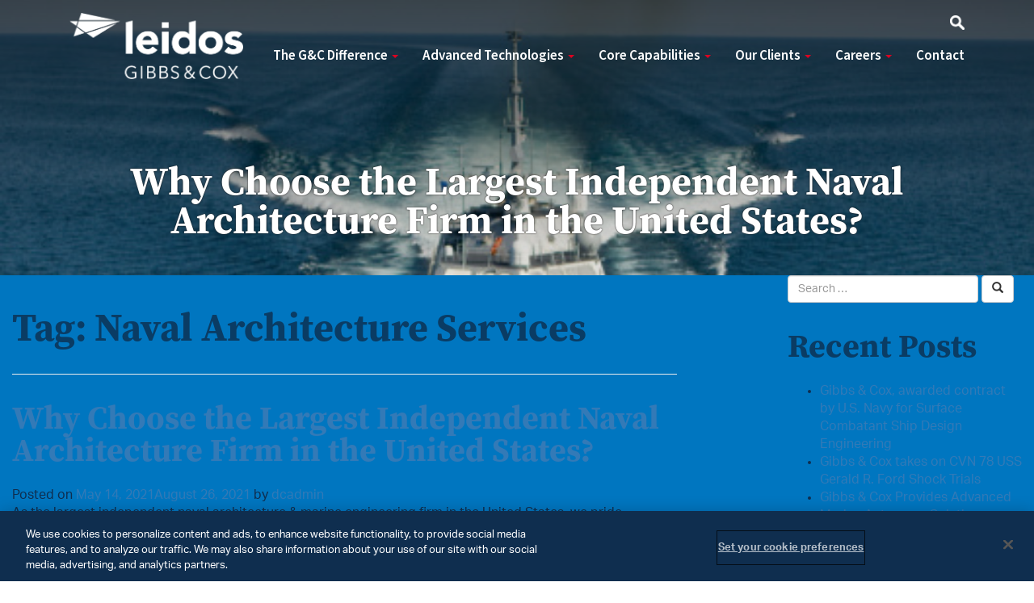

--- FILE ---
content_type: text/html; charset=UTF-8
request_url: https://www.gibbscox.com/tag/naval-architecture-services/
body_size: 11283
content:
<!DOCTYPE html>
<html lang="en-US">
<head>
<meta charset="UTF-8">
<meta name='viewport' content='width=device-width, maximum-scale=1.0, minimum-scale=1.0, initial-scale=1.0' />

<link rel="profile" href="http://gmpg.org/xfn/11">

<!--[if lt IE 9]>
<script src="https://www.gibbscox.com/wp-content/themes/gc/js/html5.js" type="text/javascript"></script>
<script src="//cdn.jsdelivr.net/respond/1.4.2/respond.min.js"></script>
<![endif]-->
<link rel="stylesheet" href="https://use.typekit.net/geh6yel.css">

<meta name='robots' content='index, follow, max-image-preview:large, max-snippet:-1, max-video-preview:-1' />

	<!-- This site is optimized with the Yoast SEO plugin v19.13 - https://yoast.com/wordpress/plugins/seo/ -->
	<title>Naval Architecture Services Archives - Gibbs &amp; Cox, a Leidos Company</title>
	<link rel="canonical" href="https://www.gibbscox.com/tag/naval-architecture-services/" />
	<meta property="og:locale" content="en_US" />
	<meta property="og:type" content="article" />
	<meta property="og:title" content="Naval Architecture Services Archives - Gibbs &amp; Cox, a Leidos Company" />
	<meta property="og:url" content="https://www.gibbscox.com/tag/naval-architecture-services/" />
	<meta property="og:site_name" content="Gibbs &amp; Cox, a Leidos Company" />
	<meta name="twitter:card" content="summary_large_image" />
	<script type="application/ld+json" class="yoast-schema-graph">{"@context":"https://schema.org","@graph":[{"@type":"CollectionPage","@id":"https://www.gibbscox.com/tag/naval-architecture-services/","url":"https://www.gibbscox.com/tag/naval-architecture-services/","name":"Naval Architecture Services Archives - Gibbs &amp; Cox, a Leidos Company","isPartOf":{"@id":"https://www.gibbscox.com/#website"},"primaryImageOfPage":{"@id":"https://www.gibbscox.com/tag/naval-architecture-services/#primaryimage"},"image":{"@id":"https://www.gibbscox.com/tag/naval-architecture-services/#primaryimage"},"thumbnailUrl":"https://www.gibbscox.com/wp-content/uploads/2021/05/LCS_img_01SK-2-3.jpg","breadcrumb":{"@id":"https://www.gibbscox.com/tag/naval-architecture-services/#breadcrumb"},"inLanguage":"en-US"},{"@type":"ImageObject","inLanguage":"en-US","@id":"https://www.gibbscox.com/tag/naval-architecture-services/#primaryimage","url":"https://www.gibbscox.com/wp-content/uploads/2021/05/LCS_img_01SK-2-3.jpg","contentUrl":"https://www.gibbscox.com/wp-content/uploads/2021/05/LCS_img_01SK-2-3.jpg","width":530,"height":350,"caption":"Naval Architecture"},{"@type":"BreadcrumbList","@id":"https://www.gibbscox.com/tag/naval-architecture-services/#breadcrumb","itemListElement":[{"@type":"ListItem","position":1,"name":"Home","item":"https://www.gibbscox.com/"},{"@type":"ListItem","position":2,"name":"Naval Architecture Services"}]},{"@type":"WebSite","@id":"https://www.gibbscox.com/#website","url":"https://www.gibbscox.com/","name":"Gibbs &amp; Cox, a Leidos Company","description":"","publisher":{"@id":"https://www.gibbscox.com/#organization"},"potentialAction":[{"@type":"SearchAction","target":{"@type":"EntryPoint","urlTemplate":"https://www.gibbscox.com/?s={search_term_string}"},"query-input":"required name=search_term_string"}],"inLanguage":"en-US"},{"@type":"Organization","@id":"https://www.gibbscox.com/#organization","name":"Gibbs & Cox, Inc.","url":"https://www.gibbscox.com/","logo":{"@type":"ImageObject","inLanguage":"en-US","@id":"https://www.gibbscox.com/#/schema/logo/image/","url":"https://live-gibbs-cox.pantheonsite.io/wp-content/uploads/2020/09/Untitled-design-61.png","contentUrl":"https://live-gibbs-cox.pantheonsite.io/wp-content/uploads/2020/09/Untitled-design-61.png","width":530,"height":350,"caption":"Gibbs & Cox, Inc."},"image":{"@id":"https://www.gibbscox.com/#/schema/logo/image/"}}]}</script>
	<!-- / Yoast SEO plugin. -->


<link rel='dns-prefetch' href='//www.gibbscox.com' />
<link rel="alternate" type="application/rss+xml" title="Gibbs &amp; Cox, a Leidos Company &raquo; Feed" href="https://www.gibbscox.com/feed/" />
<link rel="alternate" type="application/rss+xml" title="Gibbs &amp; Cox, a Leidos Company &raquo; Comments Feed" href="https://www.gibbscox.com/comments/feed/" />
<link rel="alternate" type="application/rss+xml" title="Gibbs &amp; Cox, a Leidos Company &raquo; Naval Architecture Services Tag Feed" href="https://www.gibbscox.com/tag/naval-architecture-services/feed/" />
<link rel='stylesheet' id='wp-block-library-css' href='https://www.gibbscox.com/wp-includes/css/dist/block-library/style.min.css?ver=6.1.1' type='text/css' media='all' />
<link rel='stylesheet' id='classic-theme-styles-css' href='https://www.gibbscox.com/wp-includes/css/classic-themes.min.css?ver=1' type='text/css' media='all' />
<style id='global-styles-inline-css' type='text/css'>
body{--wp--preset--color--black: #000000;--wp--preset--color--cyan-bluish-gray: #abb8c3;--wp--preset--color--white: #ffffff;--wp--preset--color--pale-pink: #f78da7;--wp--preset--color--vivid-red: #cf2e2e;--wp--preset--color--luminous-vivid-orange: #ff6900;--wp--preset--color--luminous-vivid-amber: #fcb900;--wp--preset--color--light-green-cyan: #7bdcb5;--wp--preset--color--vivid-green-cyan: #00d084;--wp--preset--color--pale-cyan-blue: #8ed1fc;--wp--preset--color--vivid-cyan-blue: #0693e3;--wp--preset--color--vivid-purple: #9b51e0;--wp--preset--gradient--vivid-cyan-blue-to-vivid-purple: linear-gradient(135deg,rgba(6,147,227,1) 0%,rgb(155,81,224) 100%);--wp--preset--gradient--light-green-cyan-to-vivid-green-cyan: linear-gradient(135deg,rgb(122,220,180) 0%,rgb(0,208,130) 100%);--wp--preset--gradient--luminous-vivid-amber-to-luminous-vivid-orange: linear-gradient(135deg,rgba(252,185,0,1) 0%,rgba(255,105,0,1) 100%);--wp--preset--gradient--luminous-vivid-orange-to-vivid-red: linear-gradient(135deg,rgba(255,105,0,1) 0%,rgb(207,46,46) 100%);--wp--preset--gradient--very-light-gray-to-cyan-bluish-gray: linear-gradient(135deg,rgb(238,238,238) 0%,rgb(169,184,195) 100%);--wp--preset--gradient--cool-to-warm-spectrum: linear-gradient(135deg,rgb(74,234,220) 0%,rgb(151,120,209) 20%,rgb(207,42,186) 40%,rgb(238,44,130) 60%,rgb(251,105,98) 80%,rgb(254,248,76) 100%);--wp--preset--gradient--blush-light-purple: linear-gradient(135deg,rgb(255,206,236) 0%,rgb(152,150,240) 100%);--wp--preset--gradient--blush-bordeaux: linear-gradient(135deg,rgb(254,205,165) 0%,rgb(254,45,45) 50%,rgb(107,0,62) 100%);--wp--preset--gradient--luminous-dusk: linear-gradient(135deg,rgb(255,203,112) 0%,rgb(199,81,192) 50%,rgb(65,88,208) 100%);--wp--preset--gradient--pale-ocean: linear-gradient(135deg,rgb(255,245,203) 0%,rgb(182,227,212) 50%,rgb(51,167,181) 100%);--wp--preset--gradient--electric-grass: linear-gradient(135deg,rgb(202,248,128) 0%,rgb(113,206,126) 100%);--wp--preset--gradient--midnight: linear-gradient(135deg,rgb(2,3,129) 0%,rgb(40,116,252) 100%);--wp--preset--duotone--dark-grayscale: url('#wp-duotone-dark-grayscale');--wp--preset--duotone--grayscale: url('#wp-duotone-grayscale');--wp--preset--duotone--purple-yellow: url('#wp-duotone-purple-yellow');--wp--preset--duotone--blue-red: url('#wp-duotone-blue-red');--wp--preset--duotone--midnight: url('#wp-duotone-midnight');--wp--preset--duotone--magenta-yellow: url('#wp-duotone-magenta-yellow');--wp--preset--duotone--purple-green: url('#wp-duotone-purple-green');--wp--preset--duotone--blue-orange: url('#wp-duotone-blue-orange');--wp--preset--font-size--small: 13px;--wp--preset--font-size--medium: 20px;--wp--preset--font-size--large: 36px;--wp--preset--font-size--x-large: 42px;--wp--preset--spacing--20: 0.44rem;--wp--preset--spacing--30: 0.67rem;--wp--preset--spacing--40: 1rem;--wp--preset--spacing--50: 1.5rem;--wp--preset--spacing--60: 2.25rem;--wp--preset--spacing--70: 3.38rem;--wp--preset--spacing--80: 5.06rem;}:where(.is-layout-flex){gap: 0.5em;}body .is-layout-flow > .alignleft{float: left;margin-inline-start: 0;margin-inline-end: 2em;}body .is-layout-flow > .alignright{float: right;margin-inline-start: 2em;margin-inline-end: 0;}body .is-layout-flow > .aligncenter{margin-left: auto !important;margin-right: auto !important;}body .is-layout-constrained > .alignleft{float: left;margin-inline-start: 0;margin-inline-end: 2em;}body .is-layout-constrained > .alignright{float: right;margin-inline-start: 2em;margin-inline-end: 0;}body .is-layout-constrained > .aligncenter{margin-left: auto !important;margin-right: auto !important;}body .is-layout-constrained > :where(:not(.alignleft):not(.alignright):not(.alignfull)){max-width: var(--wp--style--global--content-size);margin-left: auto !important;margin-right: auto !important;}body .is-layout-constrained > .alignwide{max-width: var(--wp--style--global--wide-size);}body .is-layout-flex{display: flex;}body .is-layout-flex{flex-wrap: wrap;align-items: center;}body .is-layout-flex > *{margin: 0;}:where(.wp-block-columns.is-layout-flex){gap: 2em;}.has-black-color{color: var(--wp--preset--color--black) !important;}.has-cyan-bluish-gray-color{color: var(--wp--preset--color--cyan-bluish-gray) !important;}.has-white-color{color: var(--wp--preset--color--white) !important;}.has-pale-pink-color{color: var(--wp--preset--color--pale-pink) !important;}.has-vivid-red-color{color: var(--wp--preset--color--vivid-red) !important;}.has-luminous-vivid-orange-color{color: var(--wp--preset--color--luminous-vivid-orange) !important;}.has-luminous-vivid-amber-color{color: var(--wp--preset--color--luminous-vivid-amber) !important;}.has-light-green-cyan-color{color: var(--wp--preset--color--light-green-cyan) !important;}.has-vivid-green-cyan-color{color: var(--wp--preset--color--vivid-green-cyan) !important;}.has-pale-cyan-blue-color{color: var(--wp--preset--color--pale-cyan-blue) !important;}.has-vivid-cyan-blue-color{color: var(--wp--preset--color--vivid-cyan-blue) !important;}.has-vivid-purple-color{color: var(--wp--preset--color--vivid-purple) !important;}.has-black-background-color{background-color: var(--wp--preset--color--black) !important;}.has-cyan-bluish-gray-background-color{background-color: var(--wp--preset--color--cyan-bluish-gray) !important;}.has-white-background-color{background-color: var(--wp--preset--color--white) !important;}.has-pale-pink-background-color{background-color: var(--wp--preset--color--pale-pink) !important;}.has-vivid-red-background-color{background-color: var(--wp--preset--color--vivid-red) !important;}.has-luminous-vivid-orange-background-color{background-color: var(--wp--preset--color--luminous-vivid-orange) !important;}.has-luminous-vivid-amber-background-color{background-color: var(--wp--preset--color--luminous-vivid-amber) !important;}.has-light-green-cyan-background-color{background-color: var(--wp--preset--color--light-green-cyan) !important;}.has-vivid-green-cyan-background-color{background-color: var(--wp--preset--color--vivid-green-cyan) !important;}.has-pale-cyan-blue-background-color{background-color: var(--wp--preset--color--pale-cyan-blue) !important;}.has-vivid-cyan-blue-background-color{background-color: var(--wp--preset--color--vivid-cyan-blue) !important;}.has-vivid-purple-background-color{background-color: var(--wp--preset--color--vivid-purple) !important;}.has-black-border-color{border-color: var(--wp--preset--color--black) !important;}.has-cyan-bluish-gray-border-color{border-color: var(--wp--preset--color--cyan-bluish-gray) !important;}.has-white-border-color{border-color: var(--wp--preset--color--white) !important;}.has-pale-pink-border-color{border-color: var(--wp--preset--color--pale-pink) !important;}.has-vivid-red-border-color{border-color: var(--wp--preset--color--vivid-red) !important;}.has-luminous-vivid-orange-border-color{border-color: var(--wp--preset--color--luminous-vivid-orange) !important;}.has-luminous-vivid-amber-border-color{border-color: var(--wp--preset--color--luminous-vivid-amber) !important;}.has-light-green-cyan-border-color{border-color: var(--wp--preset--color--light-green-cyan) !important;}.has-vivid-green-cyan-border-color{border-color: var(--wp--preset--color--vivid-green-cyan) !important;}.has-pale-cyan-blue-border-color{border-color: var(--wp--preset--color--pale-cyan-blue) !important;}.has-vivid-cyan-blue-border-color{border-color: var(--wp--preset--color--vivid-cyan-blue) !important;}.has-vivid-purple-border-color{border-color: var(--wp--preset--color--vivid-purple) !important;}.has-vivid-cyan-blue-to-vivid-purple-gradient-background{background: var(--wp--preset--gradient--vivid-cyan-blue-to-vivid-purple) !important;}.has-light-green-cyan-to-vivid-green-cyan-gradient-background{background: var(--wp--preset--gradient--light-green-cyan-to-vivid-green-cyan) !important;}.has-luminous-vivid-amber-to-luminous-vivid-orange-gradient-background{background: var(--wp--preset--gradient--luminous-vivid-amber-to-luminous-vivid-orange) !important;}.has-luminous-vivid-orange-to-vivid-red-gradient-background{background: var(--wp--preset--gradient--luminous-vivid-orange-to-vivid-red) !important;}.has-very-light-gray-to-cyan-bluish-gray-gradient-background{background: var(--wp--preset--gradient--very-light-gray-to-cyan-bluish-gray) !important;}.has-cool-to-warm-spectrum-gradient-background{background: var(--wp--preset--gradient--cool-to-warm-spectrum) !important;}.has-blush-light-purple-gradient-background{background: var(--wp--preset--gradient--blush-light-purple) !important;}.has-blush-bordeaux-gradient-background{background: var(--wp--preset--gradient--blush-bordeaux) !important;}.has-luminous-dusk-gradient-background{background: var(--wp--preset--gradient--luminous-dusk) !important;}.has-pale-ocean-gradient-background{background: var(--wp--preset--gradient--pale-ocean) !important;}.has-electric-grass-gradient-background{background: var(--wp--preset--gradient--electric-grass) !important;}.has-midnight-gradient-background{background: var(--wp--preset--gradient--midnight) !important;}.has-small-font-size{font-size: var(--wp--preset--font-size--small) !important;}.has-medium-font-size{font-size: var(--wp--preset--font-size--medium) !important;}.has-large-font-size{font-size: var(--wp--preset--font-size--large) !important;}.has-x-large-font-size{font-size: var(--wp--preset--font-size--x-large) !important;}
.wp-block-navigation a:where(:not(.wp-element-button)){color: inherit;}
:where(.wp-block-columns.is-layout-flex){gap: 2em;}
.wp-block-pullquote{font-size: 1.5em;line-height: 1.6;}
</style>
<link rel='stylesheet' id='_s-style-css' href='https://www.gibbscox.com/wp-content/themes/gc/style.css?ver=6.1.1' type='text/css' media='all' />
<script type='text/javascript' src='https://www.gibbscox.com/wp-includes/js/jquery/jquery.min.js?ver=3.6.1' id='jquery-core-js'></script>
<script type='text/javascript' src='https://www.gibbscox.com/wp-includes/js/jquery/jquery-migrate.min.js?ver=3.3.2' id='jquery-migrate-js'></script>
<script type='text/javascript' src='https://www.gibbscox.com/wp-content/themes/gc/js/jquery-migrate-1.4.1-wp.js?ver=1.1' id='script3-js'></script>
<script type='text/javascript' src='https://www.gibbscox.com/wp-content/themes/gc/js/flickity.pkgd.min.js?ver=1.1' id='script2-js'></script>
<script type='text/javascript' src='https://www.gibbscox.com/wp-content/themes/gc/js/jquery.matchHeight-min.js?ver=1.1' id='script-js'></script>
<script>(function(i,s,o,g,r,a,m){i['GoogleAnalyticsObject']=r;i[r]=i[r]||function(){
					(i[r].q=i[r].q||[]).push(arguments)},i[r].l=1*new Date();a=s.createElement(o),
					m=s.getElementsByTagName(o)[0];a.async=1;a.src=g;m.parentNode.insertBefore(a,m)
					})(window,document,'script','https://www.gibbscox.com/wp-content/plugins/perfmatters/js/analytics.js','ga');ga('create', 'UA-139958375-1', 'auto');ga('send', 'pageview');</script><style type="text/css">.recentcomments a{display:inline !important;padding:0 !important;margin:0 !important;}</style><meta name="google-site-verification" content="DSx3Fny1-qeaJAoCTZGplDdRUk06zI1N6bH2TMsGvOo" />
<script async src="https://siteimproveanalytics.com/js/siteanalyze_6012907.js"></script>
</head>

<body class="archive tag tag-naval-architecture-services tag-9 group-blog hfeed">


<div id="sf" class="shide" style="z-index: 9999!important;">
<div class="row">
<div class="container">
	  <div><form method="get" id="sf" action="https://www.gibbscox.com/" role="search" class="form-inline">
	      <div class="form-group">
	          <input type="text" class="form-control" name="s" value="" id="s" placeholder="Search &hellip;" />
	      </div>
	      <button type="submit" class="btn btn-default bs"><span class="glyphicon glyphicon-search"></span></button>
	      <a class="btn btn-default" onclick="toggler('sf');"><span class="glyphicon glyphicon-remove"></span></a>
	      	      
	  </form></div></div>
</div> </div>




	
	

<div class="header-container" style="background-image: url('  https://www.gibbscox.com/wp-content/uploads/2021/05/LCS_img_01SK-2-3.jpg ');">
<div class="header-overlay">

	
	<div class="container">
	
	
	<header id="masthead" class="site-header" role="banner">

	

		<nav id="site-navigation" class="main-navigation navbar navbar-default" role="navigation">
			<a class="skip-link screen-reader-text" href="#content">Skip to content</a>
            <div class="navbar-header">
                <button type="button" class="navbar-toggle" data-toggle="collapse" data-target="#navbar-collapse-main">
                    <span class="sr-only">Toggle navigation</span>
                    <span class="icon-bar"></span>
                    <span class="icon-bar"></span>
                    <span class="icon-bar"></span>
                </button>
				
				
				<a href="/" class="navbar-brand"><img src="/wp-content/themes/gc/img/leidos-gibbs-cox.png"/></a>
				
				
            </div>

            <div class="collapse navbar-collapse" id="navbar-collapse-main">
				
			<div class="nav-search-button hidden-xs"><a href="#" onclick="toggler('sf');"> <img src="/wp-content/themes/gc/img/search.png"/></a></div>



	            <div class="main-nav"><ul class="nav navbar-nav">
		            <li id="menu-item-10" class="visible-xs menu-item menu-item-type-post_type menu-item-object-page menu-item-home menu-item-10"><a href="https://www.gibbscox.com/">Home</a></li>
<li id="menu-item-1791" class="menu-item menu-item-type-custom menu-item-object-custom menu-item-has-children dropdown menu-item-1791"><a href="#" class="dropdown-toggle" data-toggle="dropdown" data-target="#">The G&#038;C Difference <b class="caret"></b></a>
<ul class="dropdown-menu">
	<li id="menu-item-27" class="menu-item menu-item-type-post_type menu-item-object-page menu-item-27"><a href="https://www.gibbscox.com/the-gc-difference/company-culture/">Company Culture</a></li>
	<li id="menu-item-24" class="menu-item menu-item-type-post_type menu-item-object-page menu-item-24"><a href="https://www.gibbscox.com/the-gc-difference/mission-history/">Mission &#038; History</a></li>
	<li id="menu-item-25" class="menu-item menu-item-type-post_type menu-item-object-page menu-item-25"><a href="https://www.gibbscox.com/the-gc-difference/employee-spotlight/">Employee Spotlight</a></li>
	<li id="menu-item-89" class="menu-item menu-item-type-post_type menu-item-object-page current_page_parent menu-item-89"><a href="https://www.gibbscox.com/the-gc-difference/news-events/">News &#038; Events</a></li>
</ul>
</li>
<li id="menu-item-1792" class="menu-item menu-item-type-custom menu-item-object-custom menu-item-has-children dropdown menu-item-1792"><a href="#" class="dropdown-toggle" data-toggle="dropdown" data-target="#">Advanced Technologies <b class="caret"></b></a>
<ul class="dropdown-menu">
	<li id="menu-item-42" class="menu-item menu-item-type-post_type menu-item-object-page menu-item-42"><a href="https://www.gibbscox.com/advanced-technologies/marine-autonomy/">Marine Autonomy</a></li>
	<li id="menu-item-41" class="menu-item menu-item-type-post_type menu-item-object-page menu-item-41"><a href="https://www.gibbscox.com/advanced-technologies/cybersecurity/">Cybersecurity</a></li>
	<li id="menu-item-40" class="menu-item menu-item-type-post_type menu-item-object-page menu-item-40"><a href="https://www.gibbscox.com/advanced-technologies/research-development/">Research &#038; Development</a></li>
	<li id="menu-item-99" class="menu-item menu-item-type-post_type menu-item-object-page menu-item-99"><a href="https://www.gibbscox.com/advanced-technologies/3d-scanning/">3D Scanning</a></li>
	<li id="menu-item-181" class="menu-item menu-item-type-post_type menu-item-object-page menu-item-181"><a href="https://www.gibbscox.com/advanced-technologies/survivability-analysis/">Survivability Analysis</a></li>
</ul>
</li>
<li id="menu-item-1793" class="menu-item menu-item-type-custom menu-item-object-custom menu-item-has-children dropdown menu-item-1793"><a href="#" class="dropdown-toggle" data-toggle="dropdown" data-target="#">Core Capabilities <b class="caret"></b></a>
<ul class="dropdown-menu">
	<li id="menu-item-57" class="menu-item menu-item-type-post_type menu-item-object-page menu-item-57"><a href="https://www.gibbscox.com/core-capabilites/naval-architecture/">Naval Architecture</a></li>
	<li id="menu-item-56" class="menu-item menu-item-type-post_type menu-item-object-page menu-item-56"><a href="https://www.gibbscox.com/core-capabilites/marine-engineering/">Marine Engineering</a></li>
	<li id="menu-item-39" class="menu-item menu-item-type-post_type menu-item-object-page menu-item-39"><a href="https://www.gibbscox.com/core-capabilites/environmental-safety-health/">Environmental, Safety, &#038; Health</a></li>
	<li id="menu-item-184" class="menu-item menu-item-type-post_type menu-item-object-page menu-item-184"><a href="https://www.gibbscox.com/core-capabilites/electrical-engineering-design-integration/">Electrical Engineering &#038; Design Integration</a></li>
	<li id="menu-item-187" class="menu-item menu-item-type-post_type menu-item-object-page menu-item-187"><a href="https://www.gibbscox.com/core-capabilites/structural-engineering/">Structural Engineering</a></li>
	<li id="menu-item-54" class="menu-item menu-item-type-post_type menu-item-object-page menu-item-54"><a href="https://www.gibbscox.com/core-capabilites/program-management/">Program Management</a></li>
	<li id="menu-item-102" class="menu-item menu-item-type-post_type menu-item-object-page menu-item-102"><a href="https://www.gibbscox.com/core-capabilites/production-design/">Production Design</a></li>
</ul>
</li>
<li id="menu-item-1794" class="menu-item menu-item-type-custom menu-item-object-custom menu-item-has-children dropdown menu-item-1794"><a href="#" class="dropdown-toggle" data-toggle="dropdown" data-target="#">Our Clients <b class="caret"></b></a>
<ul class="dropdown-menu">
	<li id="menu-item-72" class="menu-item menu-item-type-post_type menu-item-object-page menu-item-72"><a href="https://www.gibbscox.com/our-clients/u-s-navy-government/">U.S. Navy &#038; Government</a></li>
	<li id="menu-item-55" class="menu-item menu-item-type-post_type menu-item-object-page menu-item-55"><a href="https://www.gibbscox.com/our-clients/shipyard-support/">Shipyards</a></li>
	<li id="menu-item-71" class="menu-item menu-item-type-post_type menu-item-object-page menu-item-71"><a href="https://www.gibbscox.com/our-clients/international-navies/">International Clients</a></li>
	<li id="menu-item-70" class="menu-item menu-item-type-post_type menu-item-object-page menu-item-70"><a href="https://www.gibbscox.com/our-clients/commercial-patrol/">Commercial &#038; Patrol</a></li>
	<li id="menu-item-69" class="menu-item menu-item-type-post_type menu-item-object-page menu-item-69"><a href="https://www.gibbscox.com/our-clients/recreational-high-performance-vessels/">Recreational &#038; High-Performance Vessels</a></li>
</ul>
</li>
<li id="menu-item-1795" class="menu-item menu-item-type-custom menu-item-object-custom menu-item-has-children dropdown menu-item-1795"><a href="#" class="dropdown-toggle" data-toggle="dropdown" data-target="#">Careers <b class="caret"></b></a>
<ul class="dropdown-menu">
	<li id="menu-item-84" class="menu-item menu-item-type-post_type menu-item-object-page menu-item-84"><a href="https://www.gibbscox.com/careers/working-at-gibbs-cox/">Working at Gibbs &#038; Cox</a></li>
	<li id="menu-item-2298" class="menu-item menu-item-type-custom menu-item-object-custom menu-item-2298"><a href="https://careers.leidos.com/pages/gibbs-cox?">Open Positions</a></li>
</ul>
</li>
<li id="menu-item-1978" class="menu-item menu-item-type-post_type menu-item-object-page menu-item-1978"><a href="https://www.gibbscox.com/contact/">Contact</a></li>
					
					<li class="visible-xs spad"> 	<form method="get" id="searchform" action="https://www.gibbscox.com/" role="search" class="navbar-form navbar-right">
        <div class="form-group">
            <input type="text" class="form-control" name="s" value="" id="s" placeholder="Search &hellip;" />
        </div>
        <button type="submit" class="btn btn-default bs"><span class="glyphicon glyphicon-search"></span></button>
	</form>

</li>
					
	            </ul>
				</div>
            </div><!-- /.navbar-collapse -->

		</nav><!-- #site-navigation -->
	</header><!-- #masthead -->

	
	
	<div class="page-h1"><h1>Why Choose the Largest Independent Naval Architecture Firm in the United States?</h1></div>
	

	


	</div>
	
		
		
		
				
</div></div>
	
	
			



	<div id="primary" class="content-area">
		<main id="main" class="site-main" role="main">

		
			<header class="page-header">
				<h1 class="page-title">Tag: <span>Naval Architecture Services</span></h1>			</header><!-- .page-header -->

						<!--fwp-loop-->

				
<article id="post-2134" class="post-2134 post type-post status-publish format-standard has-post-thumbnail hentry category-gc-newsroom tag-naval-architecture tag-naval-architecture-firm tag-naval-architecture-services">
	<header class="entry-header">
		<h2 class="entry-title"><a href="https://www.gibbscox.com/why-choose-the-largest-independent-naval-architecture-firm-in-the-united-states/" rel="bookmark">Why Choose the Largest Independent Naval Architecture Firm in the United States?</a></h2>
				<div class="entry-meta">
			<span class="posted-on">Posted on <a href="https://www.gibbscox.com/why-choose-the-largest-independent-naval-architecture-firm-in-the-united-states/" rel="bookmark"><time class="entry-date published" datetime="2021-05-14T13:17:11+00:00">May 14, 2021</time><time class="updated" datetime="2021-08-26T20:47:43+00:00">August 26, 2021</time></a></span><span class="byline"> by <span class="author vcard"><a class="url fn n" href="https://www.gibbscox.com/author/dcadmin/">dcadmin</a></span></span>		</div><!-- .entry-meta -->
			</header><!-- .entry-header -->

	<div class="entry-content">
		<p>As the largest independent naval architecture &amp; marine engineering firm in the United States, we pride ourselves on our ability to tailor our processes to the specific needs of clients and shipyards.</p>
<p>Our combination of size, diverse skillset, and independence enables us to offer a wide variety of capabilities while maintaining the ability to work with a variety of shipyards domestically and internationally. This adaptability is what allows us to deliver the best value and solutions to our clients.</p>
<p>With over 90 years of industry experience, we have remained on the cutting edge of technological advancements in the maritime industry, and that experience allows us to provide a well thought out, comprehensive set of services to meet the needs of a variety of programs.</p>
<h2>We Are Dedicated to Providing Comprehensive <a href="https://www.gibbscox.com/core-capabilites/naval-architecture/">Naval Architecture</a> Design Services</h2>
<p><img decoding="async" class="size-full wp-image-2140 alignright" src="https://www.gibbscox.com/wp-content/uploads/2021/05/LCS_img_01SK-2-3.jpg" alt="Naval Architecture" width="530" height="350" srcset="https://www.gibbscox.com/wp-content/uploads/2021/05/LCS_img_01SK-2-3.jpg 530w, https://www.gibbscox.com/wp-content/uploads/2021/05/LCS_img_01SK-2-3-300x198.jpg 300w" sizes="(max-width: 530px) 100vw, 530px" />Our engineers combine the use of in-house proprietary naval architecture tools and industry-leading software with an extensive technical library to provide accurate naval architecture assessments to our clients.</p>
<p>To ensure our clients’ satisfaction, our naval architecture services span the entire ship’s lifetime, from early-stage concept designs through detailed design, shipyard construction support, full lifecycle and sustainment support, ship alterations, service life extensions, and disposal.</p>
<p>Our efforts maximize producibility and affordability while mitigating risk for procurement, planning, construction, test, delivery, and acceptance.</p>
<p>Since our founding in 1929, our dedication to our clients’ success has allowed us to expand our presence, technological advancements, capabilities, and standards of success.</p>
<h3>We Adapt to The <a href="https://www.gibbscox.com/core-capabilites/naval-architecture/">Naval Architecture</a> Needs of Our Clients</h3>
<p>G&amp;C designs are producible, capable, and competitive for construction in any shipyard. Our services include work products that are customized to the specific needs, standards, and capabilities of the shipyard facility and personnel performing the work.</p>
<p>Our large talent pool and staff’s diverse skill sets allow hands-on support for our clients by placing personnel on-site all over the world.</p>
<p>With offices along the East Coast of the United States, on the Gulf of Mexico, and in Australia, G&amp;C prides itself on having available resources all over the world in order to better serve our customers.</p>
<h4>Learn more about the largest independent <a href="https://www.gibbscox.com/core-capabilites/naval-architecture/">naval architecture firm</a> in the United States.</h4>

			</div><!-- .entry-content -->

	<footer class="entry-footer">
		<span class="cat-links">Posted in <a href="https://www.gibbscox.com/category/gc-newsroom/" rel="category tag">G&amp;C Newsroom</a></span><span class="tags-links">Tagged <a href="https://www.gibbscox.com/tag/naval-architecture/" rel="tag">Naval Architecture</a>, <a href="https://www.gibbscox.com/tag/naval-architecture-firm/" rel="tag">Naval Architecture Firm</a>, <a href="https://www.gibbscox.com/tag/naval-architecture-services/" rel="tag">Naval Architecture Services</a></span>	</footer><!-- .entry-footer -->
</article><!-- #post-## -->

			
				
<article id="post-2025" class="post-2025 post type-post status-publish format-standard has-post-thumbnail hentry category-gc-library tag-naval-architecture tag-naval-architecture-firm tag-naval-architecture-services">
	<header class="entry-header">
		<h2 class="entry-title"><a href="https://www.gibbscox.com/what-makes-us-top-naval-architects/" rel="bookmark">What Makes Us Top Naval Architects?</a></h2>
				<div class="entry-meta">
			<span class="posted-on">Posted on <a href="https://www.gibbscox.com/what-makes-us-top-naval-architects/" rel="bookmark"><time class="entry-date published" datetime="2021-04-08T09:46:23+00:00">April 8, 2021</time><time class="updated" datetime="2021-04-08T13:01:25+00:00">April 8, 2021</time></a></span><span class="byline"> by <span class="author vcard"><a class="url fn n" href="https://www.gibbscox.com/author/dcadmin/">dcadmin</a></span></span>		</div><!-- .entry-meta -->
			</header><!-- .entry-header -->

	<div class="entry-content">
		<p>Gibbs &amp; Cox <a href="https://www.gibbscox.com/core-capabilites/naval-architecture/">naval architecture</a> expertise draws from nearly 100 years of industry experience and technical development captured in our technical processes and procedures to provide a comprehensive set of design services across a variety of platforms to give our customers quality products.</p>
<h2>What Our <a href="https://www.gibbscox.com/core-capabilites/naval-architecture/">Naval Architects</a> Can Do For You</h2>
<p><img decoding="async" loading="lazy" class="size-full wp-image-2029 alignright" src="https://www.gibbscox.com/wp-content/uploads/2021/04/Contract-Design-Nav-Arch-Page-1-1.jpg" alt="Naval Architecture" width="530" height="350" data-wp-editing="1" srcset="https://www.gibbscox.com/wp-content/uploads/2021/04/Contract-Design-Nav-Arch-Page-1-1.jpg 530w, https://www.gibbscox.com/wp-content/uploads/2021/04/Contract-Design-Nav-Arch-Page-1-1-300x198.jpg 300w" sizes="(max-width: 530px) 100vw, 530px" />Our naval architecture services span the ship’s entire lifetime, from early-stage concept designs through detailed design, shipyard construction support, full lifecycle and sustainment support, ship alterations, and service life extensions. Our team of naval architects and marine engineers transform a set of top-level requirements into concept-level definitions to evaluate technical feasibility, cost and performance.</p>
<p>Our engineers combine the use of in-house proprietary naval architecture tools and state-of-the-art software with an extensive technical library to provide accurate naval architecture assessments to our clients. Our use of alternative solutions, developed in trade-off studies to develop data-informed solutions for the design, result in a higher-fidelity design solution.</p>
<p>A few of the key components and outputs of our design process include:</p>
<ul>
<li>Overall ship sizing studies and feasibility assessments</li>
<li>System tradeoff studies</li>
<li>Preparation of contract guidance drawings and working drawings</li>
<li>Ship checks</li>
</ul>
<h3>A <a href="https://www.gibbscox.com/core-capabilites/naval-architecture/">Naval Architecture Firm</a> You Can Rely On</h3>
<p>Gibbs &amp; Cox is the largest independent naval architectural firm in the United States and has the resources and processes in place to competitively execute ship designs of all sizes, delivering high-quality products on time and at cost.</p>
<p>Gibbs &amp; Cox’s expertise continues to be sought by shipyards and navies from countries around the world to assist in early-stage studies, contract and design development, and detailed design and production for both new and conversion projects.</p>
<p>Our detail design &amp; construction solutions are highly tailorable to the needs of the program, shipbuilder, and end-customer. Our efforts seek to maximize producibility and affordability while mitigating risk for procurement, planning, construction, test, delivery, and acceptance.</p>
<h4>Learn More About How the <a href="https://www.gibbscox.com/core-capabilites/naval-architecture/">Naval Architecture Services</a> at Gibbs &amp; Cox Can Suit Your Needs</h4>

			</div><!-- .entry-content -->

	<footer class="entry-footer">
		<span class="cat-links">Posted in <a href="https://www.gibbscox.com/category/gc-library/" rel="category tag">G&amp;C Library</a></span><span class="tags-links">Tagged <a href="https://www.gibbscox.com/tag/naval-architecture/" rel="tag">Naval Architecture</a>, <a href="https://www.gibbscox.com/tag/naval-architecture-firm/" rel="tag">Naval Architecture Firm</a>, <a href="https://www.gibbscox.com/tag/naval-architecture-services/" rel="tag">Naval Architecture Services</a></span>	</footer><!-- .entry-footer -->
</article><!-- #post-## -->

			
			
		
		</main><!-- #main -->
	</div><!-- #primary -->


<div id="secondary" class="widget-area" role="complementary">
	<aside id="search-2" class="widget widget_search">	<form method="get" id="searchform" action="https://www.gibbscox.com/" role="search" class="form-inline">
        <div class="form-group">
            <input type="text" class="form-control" name="s" value="" id="s" placeholder="Search &hellip;" />
        </div>
        <button type="submit" class="btn btn-default bs"><span class="glyphicon glyphicon-search"></span></button>
	</form>

</aside>
		<aside id="recent-posts-2" class="widget widget_recent_entries">
		<h2 class="widget-title">Recent Posts</h2>
		<ul>
											<li>
					<a href="https://www.gibbscox.com/gibbs-cox-awarded-contract-by-u-s-navy-for-surface-combatant-ship-design-engineering/">Gibbs &#038; Cox, awarded contract by U.S. Navy for Surface Combatant Ship Design Engineering</a>
									</li>
											<li>
					<a href="https://www.gibbscox.com/gibbs-cox-takes-on-cvn-78-uss-gerald-r-ford-shock-trials/">Gibbs &#038; Cox takes on CVN 78 USS Gerald R. Ford Shock Trials</a>
									</li>
											<li>
					<a href="https://www.gibbscox.com/gibbs-cox-provides-advanced-marine-autonomy-solutions/">Gibbs &#038; Cox Provides Advanced Marine Autonomy Solutions</a>
									</li>
											<li>
					<a href="https://www.gibbscox.com/how-gibbs-cox-marine-engineers-connect-with-partners-and-clients/">How Gibbs &#038; Cox Marine Engineers Connect with Partners and Clients</a>
									</li>
											<li>
					<a href="https://www.gibbscox.com/how-gc-meets-the-needs-of-our-clients-non-military-commercial-ship-designs/">How G&#038;C Meets the Needs of our Client’s Non-Military &#038; Commercial Ship Designs</a>
									</li>
					</ul>

		</aside><aside id="recent-comments-2" class="widget widget_recent_comments"><h2 class="widget-title">Recent Comments</h2><ul id="recentcomments"></ul></aside><aside id="archives-2" class="widget widget_archive"><h2 class="widget-title">Archives</h2>
			<ul>
					<li><a href='https://www.gibbscox.com/2022/03/'>March 2022</a></li>
	<li><a href='https://www.gibbscox.com/2022/02/'>February 2022</a></li>
	<li><a href='https://www.gibbscox.com/2021/09/'>September 2021</a></li>
	<li><a href='https://www.gibbscox.com/2021/07/'>July 2021</a></li>
	<li><a href='https://www.gibbscox.com/2021/06/'>June 2021</a></li>
	<li><a href='https://www.gibbscox.com/2021/05/'>May 2021</a></li>
	<li><a href='https://www.gibbscox.com/2021/04/'>April 2021</a></li>
	<li><a href='https://www.gibbscox.com/2021/03/'>March 2021</a></li>
	<li><a href='https://www.gibbscox.com/2021/02/'>February 2021</a></li>
	<li><a href='https://www.gibbscox.com/2021/01/'>January 2021</a></li>
	<li><a href='https://www.gibbscox.com/2020/11/'>November 2020</a></li>
	<li><a href='https://www.gibbscox.com/2020/10/'>October 2020</a></li>
	<li><a href='https://www.gibbscox.com/2020/09/'>September 2020</a></li>
	<li><a href='https://www.gibbscox.com/2020/08/'>August 2020</a></li>
	<li><a href='https://www.gibbscox.com/2020/06/'>June 2020</a></li>
	<li><a href='https://www.gibbscox.com/2020/05/'>May 2020</a></li>
	<li><a href='https://www.gibbscox.com/2020/04/'>April 2020</a></li>
	<li><a href='https://www.gibbscox.com/2019/07/'>July 2019</a></li>
	<li><a href='https://www.gibbscox.com/2019/05/'>May 2019</a></li>
	<li><a href='https://www.gibbscox.com/2018/04/'>April 2018</a></li>
	<li><a href='https://www.gibbscox.com/2018/01/'>January 2018</a></li>
			</ul>

			</aside><aside id="categories-2" class="widget widget_categories"><h2 class="widget-title">Categories</h2>
			<ul>
					<li class="cat-item cat-item-6"><a href="https://www.gibbscox.com/category/dlba-newsroom/">DLBA Newsroom</a>
</li>
	<li class="cat-item cat-item-5"><a href="https://www.gibbscox.com/category/gc-library/">G&amp;C Library</a>
</li>
	<li class="cat-item cat-item-3"><a href="https://www.gibbscox.com/category/gc-newsroom/">G&amp;C Newsroom</a>
</li>
			</ul>

			</aside><aside id="meta-2" class="widget widget_meta"><h2 class="widget-title">Meta</h2>
		<ul>
						<li><a rel="nofollow" href="https://www.gibbscox.com/wp-login.php">Log in</a></li>
			<li><a href="https://www.gibbscox.com/feed/">Entries feed</a></li>
			<li><a href="https://www.gibbscox.com/comments/feed/">Comments feed</a></li>

			<li><a href="https://wordpress.org/">WordPress.org</a></li>
		</ul>

		</aside></div><!-- #secondary -->
</div></div></div></div>
	
	<div class="fitem fitem-testimonial"><div class="container"><div class="row">
	<div class="col-sm-10 col-sm-offset-1">
		
		“The quality of the personnel provided is very high …. capability and leadership skills have been of significant value to the program. No suggestions for improved performance. Thank you for your contribution to [the] Program – please keep on doing what you’re doing."
		
		
	</div>
	<div class="col-sm-12"><img src="/wp-content/themes/gc/img/boats.png" width="100%"/></div>
	</div></div></div>
	
	

		<div class="footer-container">
			<!-- OneTrust Cookies Consent Notice start for gibbscox.com -->

<script src="https://cdn.cookielaw.org/scripttemplates/otSDKStub.js"  type="text/javascript" charset="UTF-8" data-domain-script="32984707-c85a-4efd-8fc2-de5623d13eae" ></script>

<script type="text/javascript">

function OptanonWrapper() { }

</script>

<!-- OneTrust Cookies Consent Notice end for gibbscox.com -->
			
	<div class="container">
		
		
		
		
		<div class="row">
		
			<div class="col-sm-6"><div class="footer-logo"><a href="/"><img src="/wp-content/themes/gc/img/leidos-gibbs-cox.png"/></a></div></div>
			
			<div class="col-sm-6 footer-right"><div class="footer-nav">
			
			
			
			</div></div>
		
		</div>
		
		
		<div class="footer-space"></div>
	
	
	
	<div class="row">
		
			<div class="col-sm-8"><div class="footer-impressum">
			
						<ul class="list-inline">
								<li>&copy; 2026 Gibbs &amp; Cox, a Leidos Company. All Rights Reserved.</li>
			</ul><ul class="list-inline">
								<li class="list-sep">|</li>
				<li><a href="/terms-of-use/" >Terms of Use</a></li>
				
								<li class="list-sep">|</li>
				<li><a href="https://www.leidos.com/privacy" target="_blank">Privacy Policy</a></li>
				
								<li class="list-sep">|</li>
				<li><a href="https://www.leidos.com/privacy#interest" target="_blank">Ad Choices</a></li>
				
								<li class="list-sep">|</li>
				<li><a href="https://www.leidos.com/privacy/california-privacy-notice#opt-out" target="_blank">Do Not Sell My Personal Information</a></li>
				
								
				
									
			</ul>
						
						
</div></div>
			
			<div class="col-sm-4 footer-right"><div class="footer-social">
			
						<ul class="list-inline footer-social">
								<li><a href="https://twitter.com/GibbsCox" target="_blank"><img src="https://www.gibbscox.com/wp-content/uploads/2020/10/twitter-5.png" alt="Twitter" /> </a></li>
													<li><a href="https://www.linkedin.com/company/81694/" target="_blank"><img src="https://www.gibbscox.com/wp-content/uploads/2020/10/linkedin-4.png" alt="LinkedIn" /> </a></li>
													<li><a href="https://www.instagram.com/gibbscox.inc/" target="_blank"><img src="https://www.gibbscox.com/wp-content/uploads/2020/10/instagram-2.png" alt="Instagram" /> </a></li>
													<li><a href="https://www.facebook.com/GibbsCox/?ref=bookmarks" target="_blank"><img src="https://www.gibbscox.com/wp-content/uploads/2020/10/facebook-7.png" alt="Facebook" /> </a></li>
													
				<li><a onclick="toggler('searchForm-footer');"><img src="/wp-content/themes/gc/img/search-footer.png" alt="Search"></a></li>
			</ul>
						
			
			</div></div>
		
		</div>
		
		</div></div>
		
		
		
		
		
			<div id="searchForm-footer" class="shide" style="z-index: 9999!important;">
<div class="row">
<div class="container">
	  <div><form method="get" id="searchform-footer" action="https://www.gibbscox.com/" role="search" class="form-inline">
	      <div class="form-group">
	          <input type="text" class="form-control" name="s" value="" id="s" placeholder="Search &hellip;" />
	      </div>
	      <button type="submit" class="btn btn-default"><span class="glyphicon glyphicon-search"></span></button>
	      <a class="btn btn-default" onclick="toggler('searchForm-footer');"><span class="glyphicon glyphicon-remove"></span></a>
	      	      
	  </form></div></div>
</div> </div>

		
		<script type="text/javascript">
				
				
				function toggler(divId) {
				    jQuery("#" + divId).toggle();
				}
				
				
			</script>
		
		<script>

	jQuery(function() {
		jQuery('.eql').matchHeight();
		jQuery('.eq').matchHeight();
		jQuery('.bio-item').matchHeight();
		jQuery('.fact-item').matchHeight();
		jQuery('.xxx').matchHeight();
		jQuery('.yyy').matchHeight();
		jQuery('.zzz').matchHeight();

	});
	
	

</script>
		


<script type='text/javascript' src='https://www.gibbscox.com/wp-content/themes/gc/js/skip-link-focus-fix.js?ver=20130115' id='_s-skip-link-focus-fix-js'></script>
<script type='text/javascript' src='https://www.gibbscox.com/wp-content/themes/gc/bootstrap/js/bootstrap.min.js?ver=v3.3.5' id='bootstrap-js'></script>

</body>
</html>
